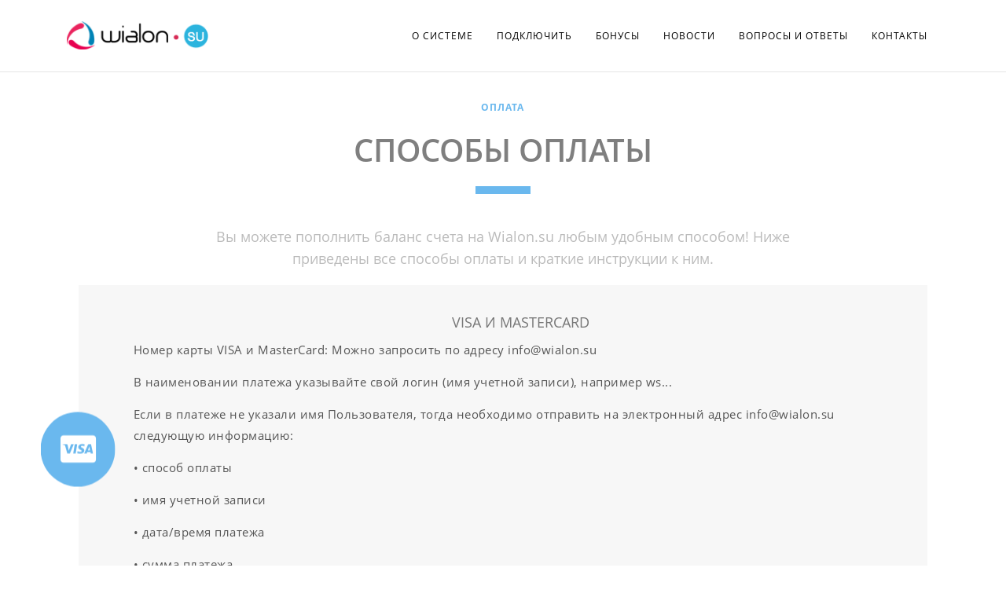

--- FILE ---
content_type: text/html; charset=UTF-8
request_url: https://pro.wialon.su/payment/
body_size: 15551
content:
<!DOCTYPE html>
<html xml:lang="ru" lang="ru" class="">
<head>
	<script async 
					src="https://www.googletagmanager.com/gtag/js?id=UA-125045153-1" 
					data-skip-moving="true"
				></script> <script data-skip-moving="true">window.dataLayer = window.dataLayer || [];
				function gtag(){dataLayer.push(arguments)};
				gtag("js", new Date());
				gtag("config", "UA-125045153-1");</script> <!-- Yandex.Metrika counter -->
<script data-skip-moving="true">(function(m,e,t,r,i,k,a){m[i]=m[i]||function(){(m[i].a=m[i].a||[]).push(arguments)};
					m[i].l=1*new Date();
					for (var j = 0; j < document.scripts.length; j++) {if (document.scripts[j].src === r) { return; }}
					k=e.createElement(t),a=e.getElementsByTagName(t)[0],k.async=1,k.src=r,a.parentNode.insertBefore(k,a)})
					(window, document, "script", "https://mc.yandex.ru/metrika/tag.js", "ym");
					ym('50168038', "init", {
						clickmap:true,
						trackLinks:true,
						accurateTrackBounce:true,
						webvisor:true,
						trackHash:true,
						ecommerce:"dataLayer"
				   });</script>
<!-- /Yandex.Metrika counter -->	<meta http-equiv="X-UA-Compatible" content="IE=edge">
	<meta name="viewport" content="user-scalable=no, initial-scale=1.0, maximum-scale=1.0, width=device-width">
	<meta name="HandheldFriendly" content="true" >
	<meta name="MobileOptimized" content="width">
	<meta name="apple-mobile-web-app-capable" content="yes">
	<title>Система GPS  и ГЛОНАСС оборудования от 1 объекта</title>
	<meta http-equiv="Content-Type" content="text/html; charset=UTF-8" />
<meta name="keywords" content="трекер для ребенка, система глонасс, gps для животных, отслеживание сотрудников, виалон" />
<meta name="description" content="Регистрируйтесь бесплатно в системе мониторинга Wialon и отслеживайте любое количество объектов." />
<script data-skip-moving="true">(function() {const canvas = document.createElement('canvas');let gl;try{gl = canvas.getContext('webgl2') || canvas.getContext('webgl') || canvas.getContext('experimental-webgl');}catch (e){return;}if (!gl){return;}const result = {vendor: gl.getParameter(gl.VENDOR),renderer: gl.getParameter(gl.RENDERER),};const debugInfo = gl.getExtension('WEBGL_debug_renderer_info');if (debugInfo){result.unmaskedVendor = gl.getParameter(debugInfo.UNMASKED_VENDOR_WEBGL);result.unmaskedRenderer = gl.getParameter(debugInfo.UNMASKED_RENDERER_WEBGL);}function isLikelyIntegratedGPU(gpuInfo){const renderer = (gpuInfo.unmaskedRenderer || gpuInfo.renderer || '').toLowerCase();const vendor = (gpuInfo.unmaskedVendor || gpuInfo.vendor || '').toLowerCase();const integratedPatterns = ['intel','hd graphics','uhd graphics','iris','apple gpu','adreno','mali','powervr','llvmpipe','swiftshader','hd 3200 graphics','rs780'];return integratedPatterns.some(pattern => renderer.includes(pattern) || vendor.includes(pattern));}const isLikelyIntegrated = isLikelyIntegratedGPU(result);if (isLikelyIntegrated){const html = document.documentElement;html.classList.add('bx-integrated-gpu', '--ui-reset-bg-blur');}})();</script>
<style type="text/css">
							:root {
								--theme-color-b24button: var(--primary);
							}
						</style>
<style type="text/css">
				:root {
					--primary: #6ab8ee !important;
					--primary-darken-1: hsl(204.55, 80%, 65%);
					--primary-darken-2: hsl(204.55, 80%, 62%);
					--primary-darken-3: hsl(204.55, 80%, 57%);
					--primary-lighten-1: hsl(204.55, 80%, 77%);
					--primary-opacity-0: rgba(106, 184, 238, 0);
					--primary-opacity-0_05: rgba(106, 184, 238, 0.05);
					--primary-opacity-0_1: rgba(106, 184, 238, 0.1);
					--primary-opacity-0_15: rgba(106, 184, 238, 0.15);
					--primary-opacity-0_2: rgba(106, 184, 238, 0.2);
					--primary-opacity-0_25: rgba(106, 184, 238, 0.25);
					--primary-opacity-0_3: rgba(106, 184, 238, 0.3);
					--primary-opacity-0_35: rgba(106, 184, 238, 0.35);
					--primary-opacity-0_4: rgba(106, 184, 238, 0.4);
					--primary-opacity-0_45: rgba(106, 184, 238, 0.45);
					--primary-opacity-0_5: rgba(106, 184, 238, 0.5);
					--primary-opacity-0_55: rgba(106, 184, 238, 0.55);
					--primary-opacity-0_6: rgba(106, 184, 238, 0.6);
					--primary-opacity-0_65: rgba(106, 184, 238, 0.65);
					--primary-opacity-0_7: rgba(106, 184, 238, 0.7);
					--primary-opacity-0_75: rgba(106, 184, 238, 0.75);
					--primary-opacity-0_8: rgba(106, 184, 238, 0.8);
					--primary-opacity-0_85: rgba(106, 184, 238, 0.85);
					--primary-opacity-0_9: rgba(106, 184, 238, 0.9);
					--primary-opacity-0_95: rgba(106, 184, 238, 0.95);
					--theme-color-main: #12222d;
					--theme-color-secondary: #fafbfc;
					--theme-color-title: #12222d;
					--theme-color-strict-inverse: #000000;
				}
			</style>
<script data-skip-moving="true">(function(w, d, n) {var cl = "bx-core";var ht = d.documentElement;var htc = ht ? ht.className : undefined;if (htc === undefined || htc.indexOf(cl) !== -1){return;}var ua = n.userAgent;if (/(iPad;)|(iPhone;)/i.test(ua)){cl += " bx-ios";}else if (/Windows/i.test(ua)){cl += ' bx-win';}else if (/Macintosh/i.test(ua)){cl += " bx-mac";}else if (/Linux/i.test(ua) && !/Android/i.test(ua)){cl += " bx-linux";}else if (/Android/i.test(ua)){cl += " bx-android";}cl += (/(ipad|iphone|android|mobile|touch)/i.test(ua) ? " bx-touch" : " bx-no-touch");cl += w.devicePixelRatio && w.devicePixelRatio >= 2? " bx-retina": " bx-no-retina";if (/AppleWebKit/.test(ua)){cl += " bx-chrome";}else if (/Opera/.test(ua)){cl += " bx-opera";}else if (/Firefox/.test(ua)){cl += " bx-firefox";}ht.className = htc ? htc + " " + cl : cl;})(window, document, navigator);</script>


<link href="/bitrix/js/intranet/intranet-common.min.css?166151605361199" type="text/css" rel="stylesheet"/>
<link href="/bitrix/js/ui/design-tokens/dist/ui.design-tokens.min.css?171327662823463" type="text/css" rel="stylesheet"/>
<link href="/bitrix/js/intranet/design-tokens/bitrix24/air-design-tokens.min.css?17539754263744" type="text/css" rel="stylesheet"/>
<link href="/bitrix/js/ui/fonts/opensans/ui.font.opensans.min.css?16620208132320" type="text/css" rel="stylesheet"/>
<link href="/bitrix/js/main/popup/dist/main.popup.bundle.min.css?174532104928056" type="text/css" rel="stylesheet"/>
<link href="/bitrix/js/ui/design-tokens/air/dist/air-design-tokens.min.css?1762350112109604" type="text/css" rel="stylesheet"/>
<link href="/bitrix/js/ui/icon-set/icon-base.min.css?17623501111877" type="text/css" rel="stylesheet"/>
<link href="/bitrix/js/ui/icon-set/actions/style.min.css?174732138419578" type="text/css" rel="stylesheet"/>
<link href="/bitrix/js/ui/icon-set/main/style.min.css?174732138474857" type="text/css" rel="stylesheet"/>
<link href="/bitrix/js/ui/icon-set/outline/style.min.css?1762350111108400" type="text/css" rel="stylesheet"/>
<link href="/bitrix/js/main/sidepanel/dist/side-panel.bundle.min.css?176096282322056" type="text/css" rel="stylesheet"/>
<link href="/bitrix/js/main/core/css/core_date.min.css?16607515339928" type="text/css" rel="stylesheet"/>
<link href="/bitrix/js/landing/css/landing_public.min.css?1567508327250" type="text/css" rel="stylesheet"/>
<link href="/bitrix/components/bitrix/landing.pub/templates/.default/style.min.css?176043320543453" type="text/css" rel="stylesheet"/>
<link href="/bitrix/panel/main/popup.min.css?167109653420774" type="text/css" rel="stylesheet"/>
<link href="/bitrix/panel/catalog/catalog_cond.min.css?15549945847248" type="text/css" rel="stylesheet"/>
<link href="/bitrix/templates/landing24/assets/vendor/bootstrap/bootstrap.min.css?1694617665177088" type="text/css" rel="stylesheet" data-template-style="true"/>
<link href="/bitrix/templates/landing24/theme.min.css?1762329567537048" type="text/css" rel="stylesheet" data-template-style="true"/>
<link href="/bitrix/templates/landing24/assets/css/custom.min.css?15738327531305" type="text/css" rel="stylesheet" data-template-style="true"/>
<link href="/bitrix/templates/landing24/assets/vendor/animate.min.css?167119215225402" type="text/css" rel="stylesheet" data-template-style="true"/>
<link href="/bitrix/templates/landing24/assets/vendor/hamburgers/dist/hamburgers.min.css?169461766511902" type="text/css" rel="stylesheet" data-template-style="true"/>
<link href="/bitrix/templates/landing24/assets/vendor/icon/fab/style.min.css?16454331983795" type="text/css" rel="stylesheet" data-template-style="true"/>
<link href="/bitrix/templates/landing24/assets/vendor/icon/icon-finance/style.min.css?1594736530801" type="text/css" rel="stylesheet" data-template-style="true"/>
<link href="/bitrix/templates/landing24/assets/vendor/icon/far/style.min.css?1640342071601" type="text/css" rel="stylesheet" data-template-style="true"/>
<link href="/bitrix/templates/landing24/assets/vendor/icon/icon-education/style.min.css?1594736530826" type="text/css" rel="stylesheet" data-template-style="true"/>
<link href="/bitrix/templates/landing24/assets/vendor/icon/icon-hotel-restaurant/style.min.css?1594736530873" type="text/css" rel="stylesheet" data-template-style="true"/>
<link href="/bitrix/templates/landing24/template_styles.min.css?16843044572401" type="text/css" rel="stylesheet" data-template-style="true"/>




<script type="extension/settings" data-extension="main.date">{"formats":{"FORMAT_DATE":"DD.MM.YYYY","FORMAT_DATETIME":"DD.MM.YYYY HH:MI:SS","SHORT_DATE_FORMAT":"d.m.Y","MEDIUM_DATE_FORMAT":"j M Y","LONG_DATE_FORMAT":"j F Y","DAY_MONTH_FORMAT":"j F","DAY_SHORT_MONTH_FORMAT":"j M","SHORT_DAY_OF_WEEK_MONTH_FORMAT":"D, j F","SHORT_DAY_OF_WEEK_SHORT_MONTH_FORMAT":"D, j M","DAY_OF_WEEK_MONTH_FORMAT":"l, j F","FULL_DATE_FORMAT":"l, j F  Y","SHORT_TIME_FORMAT":"H:i","LONG_TIME_FORMAT":"H:i:s"}}</script>



<meta name="robots" content="all" />
<style>
					@keyframes page-transition {
						0% {
							opacity: 1;
						}
						100% {
							opacity: 0;
						}
					}
					body.landing-page-transition::after {
						opacity: 1;
						background: #fff;
						animation: page-transition 2s 1s forwards;
					}
				</style>
<meta name="yandex-verification" content="6ee27413b004b5ba" />



<link rel="preload" href="/bitrix/templates/landing24/assets/vendor/icon/fab/font.woff" as="font" crossorigin="anonymous" type="font/woff" crossorigin>
<link rel="preload" href="/bitrix/templates/landing24/assets/vendor/icon/fab/font.woff2" as="font" crossorigin="anonymous" type="font/woff2" crossorigin>
<link rel="preload" href="/bitrix/templates/landing24/assets/vendor/icon/icon-finance/font.woff" as="font" crossorigin="anonymous" type="font/woff" crossorigin>
<style>.fa-cc-visa:before{content:"\f1f0";}.icon-finance-011:before{content:"\e0a3";}.icon-finance-022:before{content:"\e07c";}</style>
<link rel="preload" href="/bitrix/templates/landing24/assets/vendor/icon/far/font.woff" as="font" crossorigin="anonymous" type="font/woff" crossorigin>
<link rel="preload" href="/bitrix/templates/landing24/assets/vendor/icon/far/font.woff2" as="font" crossorigin="anonymous" type="font/woff2" crossorigin>
<link rel="preload" href="/bitrix/templates/landing24/assets/vendor/icon/icon-education/font.woff" as="font" crossorigin="anonymous" type="font/woff" crossorigin>
<link rel="preload" href="/bitrix/templates/landing24/assets/vendor/icon/icon-hotel-restaurant/font.woff" as="font" crossorigin="anonymous" type="font/woff" crossorigin>
<style>.fa-home:before{content:"\f015";}.fa-phone:before{content:"\f095";}.fa-envelope:before{content:"\f0e0";}.fa-skype:before{content:"\f17e";}.icon-education-171:before{content:"\e038";}.icon-hotel-restaurant-003:before{content:"c";}</style>
<style>.fa-facebook:before{content:"\f09a";}.fa-instagram:before{content:"\f16d";}.fa-twitter:before{content:"\f099";}.fa-youtube:before{content:"\f167";}</style>
<link rel="stylesheet" href="https://fonts.bitrix24.ru/css2?family=Open+Sans:wght@100;200;300;400;500;600;700;800;900">
<style>
				body {
					font-weight: 400;
					font-family: Open Sans;
					-webkit-font-smoothing: antialiased;
					-moz-osx-font-smoothing: grayscale;
					-moz-font-feature-settings: "liga", "kern";
					text-rendering: optimizelegibility;
				}
			</style>
<style>
				h1, h2, h3, h4, h5, h6 {
					font-family: Open Sans;
				}
			</style>
<style>
				html {font-size: 14px;}
				body {font-size: 1rem;}
				.g-font-size-default {font-size: 1rem;}
			</style>
<style>
				main.landing-public-mode {
					line-height: 1.6;
					font-weight: 400;
				}
				
				.landing-public-mode .h1, .landing-public-mode .h2, .landing-public-mode .h3, .landing-public-mode .h4, 
				.landing-public-mode .h5, .landing-public-mode .h6, .landing-public-mode .h7,
				.landing-public-mode h1, .landing-public-mode h2, .landing-public-mode h3, .landing-public-mode h4, 
				.landing-public-mode h5, .landing-public-mode h6 {
					font-weight: 400;
				}
			</style>
<meta property="og:title" content="Wialon.SU-система мониторинга объектов по всему миру" /><meta property="og:description" content="Виалон хостинг, виалон локал и другие продукты для мониторинга. Попробуйте бесплатно." /><meta property="og:image" content="https://cdn-ru.bitrix24.ru/b466913/landing/7f6/7f647e87596c5dc4ca3517bbac78822a/Bez%20imeni-5.jpg" /><meta property="og:image:width" content="585" /><meta property="og:image:height" content="299" /><meta property="og:type" content="website" /><meta property="twitter:title" content="Wialon.SU-система мониторинга объектов по всему миру" /><meta property="twitter:description" content="Виалон хостинг, виалон локал и другие продукты для мониторинга. Попробуйте бесплатно." /><meta property="twitter:image" content="https://cdn-ru.bitrix24.ru/b466913/landing/7f6/7f647e87596c5dc4ca3517bbac78822a/Bez%20imeni-5.jpg" /><meta name="twitter:card" content="summary_large_image" /><meta property="twitter:type" content="website" /> <meta property="Bitrix24SiteType" content="page" /> <meta property="og:url" content="https://pro.wialon.su/payment/" />
<link rel="canonical" href="https://pro.wialon.su/payment/"/>
<link rel="icon" type="image/png" href="https://cdn-ru.bitrix24.ru/b466913/landing/21b/21b6298dde4ce98e190092c8d6eb5bca/favicon - kopiya.png" sizes="16x16">
<link rel="icon" type="image/png" href="https://cdn-ru.bitrix24.ru/b466913/landing/21b/21b6298dde4ce98e190092c8d6eb5bca/favicon - kopiya.png" sizes="32x32">
<link rel="icon" type="image/png" href="https://cdn-ru.bitrix24.ru/b466913/landing/21b/21b6298dde4ce98e190092c8d6eb5bca/favicon - kopiya.png" sizes="96x96">
<link rel="apple-touch-icon" href="https://cdn-ru.bitrix24.ru/b466913/landing/21b/21b6298dde4ce98e190092c8d6eb5bca/favicon - kopiya.png" sizes="120x120">
<link rel="apple-touch-icon" href="https://cdn-ru.bitrix24.ru/b466913/landing/21b/21b6298dde4ce98e190092c8d6eb5bca/favicon - kopiya.png" sizes="180x180">
<link rel="apple-touch-icon" href="https://cdn-ru.bitrix24.ru/b466913/landing/21b/21b6298dde4ce98e190092c8d6eb5bca/favicon - kopiya.png" sizes="152x152">
<link rel="apple-touch-icon" href="https://cdn-ru.bitrix24.ru/b466913/landing/21b/21b6298dde4ce98e190092c8d6eb5bca/favicon - kopiya.png" sizes="167x167">
 <link rel="icon" type="image/x-icon" href="/favicon.ico"></head>
<body class="landing-b24button-use-style landing-page-transition" data-event-tracker='["click","show"]' data-event-tracker-label-from="text">
<noscript>
				<div><img src="https://mc.yandex.ru/watch/50168038" style="position:absolute; left:-9999px;" alt="" /></div>
			</noscript><main class="w-100 landing-public-mode" >
<div class="landing-main"><a id="workarea"></a><div id="block1884" class="block-wrapper block-0-menu-09-corporate"><header class="landing-block landing-block-menu g-bg-white u-header u-header--sticky u-header--relative">
	<div class="u-header__section u-header__section--light g-transition-0_3 g-py-7 g-py-23--md" data-header-fix-moment-exclude="g-py-23--md" data-header-fix-moment-classes="g-py-17--md">
		<nav class="navbar navbar-expand-lg g-py-0 g-px-10">
			<div class="container">
				<!-- Logo -->
				<a href="https://pro.wialon.su/" class="landing-block-node-menu-logo-link navbar-brand u-header__logo" target="_self">
					<img class="landing-block-node-menu-logo u-header__logo-img u-header__logo-img--main g-max-width-180" src="https://cdn-ru.bitrix24.ru/b466913/landing/918/91853c2b1ef99a79d850ac68a2249980/logo.png" alt="" srcset="" data-fileid="135446" />
				</a>
				<!-- End Logo -->

				<!-- Navigation -->
				<div class="collapse navbar-collapse align-items-center flex-sm-row" id="navBar202">
					<ul class="landing-block-node-menu-list js-scroll-nav navbar-nav text-uppercase g-letter-spacing-1 g-font-size-12 g-pt-20 g-pt-0--lg ml-auto"><li class="landing-block-node-menu-list-item nav-item g-mx-15--lg g-mb-7 g-mb-0--lg">
							<a href="https://pro.wialon.su/product/" class="landing-block-node-menu-list-item-link nav-link p-0 g-color-black g-font-size-0 g-line-height-0 g-letter-spacing-1 text-center" target="_self">О системе</a>
						</li><li class="landing-block-node-menu-list-item nav-item g-mx-15--lg g-mb-7 g-mb-0--lg">
							<a href="https://pro.wialon.su/reg/" class="landing-block-node-menu-list-item-link nav-link p-0 g-color-black g-font-size-0 g-line-height-0 g-letter-spacing-1 text-center" target="_self">Подключить</a>
						</li><li class="landing-block-node-menu-list-item nav-item g-mx-15--lg g-mb-7 g-mb-0--lg">
							<a href="https://pro.wialon.su/bonus/" class="landing-block-node-menu-list-item-link nav-link p-0 g-color-black g-font-size-0 g-line-height-0 g-letter-spacing-1 text-center" target="_self">Бонусы</a>
						</li><li class="landing-block-node-menu-list-item nav-item g-mx-15--lg g-mb-7 g-mb-0--lg">
							<a href="https://pro.wialon.su/news/" class="landing-block-node-menu-list-item-link nav-link p-0 g-color-black g-font-size-0 g-line-height-0 g-letter-spacing-1 text-center" target="_self">Новости</a>
						</li><li class="landing-block-node-menu-list-item nav-item g-mx-15--lg g-mb-7 g-mb-0--lg">
							<a href="https://pro.wialon.su/help/" class="landing-block-node-menu-list-item-link nav-link p-0 g-color-black g-font-size-0 g-line-height-0 g-letter-spacing-1 text-center" target="_self">Вопросы и ответы</a>
						</li><li class="landing-block-node-menu-list-item nav-item g-mx-15--lg g-mb-7 g-mb-0--lg">
							<a href="https://pro.wialon.su/contacts/" class="landing-block-node-menu-list-item-link nav-link p-0 g-color-black g-font-size-0 g-line-height-0 g-letter-spacing-1 text-center" target="_self">Контакты</a>
						</li></ul>
				</div>
				<!-- End Navigation -->

				<!-- Responsive Toggle Button -->
				<button class="navbar-toggler btn g-line-height-1 g-brd-none g-pa-0 g-mt-8 ml-auto" type="button" aria-label="Toggle navigation" aria-expanded="false" aria-controls="navBar1882" data-toggle="collapse" data-target="#navBar1882">
                <span class="hamburger hamburger--slider">
                  <span class="hamburger-box">
                    <span class="hamburger-inner"></span>
                  </span>
                </span>
				</button>
				<!-- End Responsive Toggle Button -->
			</div>
		</nav>
	</div>
</header></div><div id="block1610" class="block-wrapper block-26-separator"><section class="landing-block g-pt-0 g-pb-2">

        <hr class="landing-block-line g-brd-secondary-light-v1 my-0" />

    </section></div><div id="block528" class="block-wrapper block-07-3-two-col-fix-text-with-icon-title-and-text"><section class="landing-block g-pb-20 g-bg-main g-pt-35">
	<div class="container text-center g-max-width-800 g-mb-20">
		<div class="landing-block-node-header text-uppercase u-heading-v2-4--bottom g-brd-primary g-mb-40">
			<h6 class="landing-block-node-subtitle h6 g-font-weight-800 g-font-size-12 g-letter-spacing-1 g-color-primary g-mb-20">Оплата</h6>
			<h2 class="landing-block-node-title h1 u-heading-v2__title g-line-height-1_3 g-font-weight-600 g-font-size-40 g-mb-minus-10 g-color-black-opacity-0_5">Способы оплаты</h2>
		</div>
		<div class="landing-block-node-text g-font-size-18 g-color-gray-light-v1"><p>Вы можете пополнить баланс счета на Wialon.su любым удобным способом! Ниже приведены все способы оплаты и краткие инструкции к ним.</p></div>
	</div>
	<div class="container">
		<div class="row landing-block-inner"><div class="landing-block-card js-animation fadeIn g-px-30 g-mb-10 landing-card col-lg-12">
				<div class="landing-block-card-container g-pos-rel g-parent g-py-35 g-px-25 g-pl-70--sm g-bg-gray-light-v5 g-pl-60 g-ml-30 g-ml-0--sm">
					<div class="g-absolute-centered--y g-left-0 g-absolute-top-px">
						<div class="landing-block-node-element-icon-container g-pull-50x-left g-brd-around g-brd-5 g-rounded-50x g-overflow-hidden g-color-white g-bg-primary">
							<span class="landing-block-node-element-icon-hover d-block g-pos-abs g-top-0 g-left-0 g-width-85 g-height-85 g-rounded-50x opacity-0 g-opacity-1--parent-hover g-transition-0_1 g-transition--ease-in g-bg-size-cover" style="background-image: url([data-uri]);" data-fileid="135776" data-lazy-bg="Y" data-bg="url('https://cdn-ru.bitrix24.ru/b466913/landing/fbb/fbbcb75993e56149aaafffeb7a591d8a/visa.jpg')" data-src="https://cdn-ru.bitrix24.ru/b466913/landing/fbb/fbbcb75993e56149aaafffeb7a591d8a/visa.jpg"></span>
							<span class="u-icon-v3 u-icon-size--xl g-width-85 g-height-85 g-bg-transparent g-opacity-1 opacity-0--parent-hover g-transition-0_1 g-transition--ease-in">
								  <i class="landing-block-node-element-icon fa fa-cc-visa landing-block-node-element-icon"></i>
								</span>
						</div>
					</div>
					<h5 class="landing-block-node-element-title h5 text-uppercase g-mb-10 g-color-gray-dark-v4 text-center">VISA и MasterCard</h5>
					<div class="landing-block-node-element-text g-font-size-15 g-letter-spacing-0_5 g-line-height-1_8 g-text-transform-none g-color-gray-dark-v3 text-left"><p>Номер карты VISA и MasterCard: Можно запросить по адресу info@wialon.su</p><p>В наименовании платежа указывайте свой логин (имя учетной записи), например ws...
</p><p>Если в платеже не указали имя Пользователя, тогда необходимо отправить на электронный адрес info@wialon.su следующую информацию:
</p><p>•	способ оплаты
</p><p>• имя учетной записи
</p><p>•	дата/время платежа
</p><p>•	сумма платежа</p></div>
				</div>
			</div><div class="landing-block-card js-animation fadeIn g-px-30 g-mb-10 landing-card col-lg-12">
				<div class="landing-block-card-container g-pos-rel g-parent g-py-35 g-px-25 g-pl-70--sm g-bg-gray-light-v5 g-pl-60 g-ml-30 g-ml-0--sm">
					<div class="g-absolute-centered--y g-left-0 g-absolute-top-px">
						<div class="landing-block-node-element-icon-container g-pull-50x-left g-brd-around g-brd-5 g-rounded-50x g-overflow-hidden g-color-white g-bg-primary">
							<span class="landing-block-node-element-icon-hover d-block g-pos-abs g-top-0 g-left-0 g-width-85 g-height-85 g-rounded-50x opacity-0 g-opacity-1--parent-hover g-transition-0_1 g-transition--ease-in g-bg-size-cover" style="background-image: url([data-uri]);" data-fileid="135788" data-lazy-bg="Y" data-bg="url('https://cdn-ru.bitrix24.ru/b466913/landing/653/653e23c8ed8bd048995b185f8701c6c8/icons8-vystavlennyy-schet-64 _1_.png')" data-src="https://cdn-ru.bitrix24.ru/b466913/landing/653/653e23c8ed8bd048995b185f8701c6c8/icons8-vystavlennyy-schet-64 _1_.png"></span>
							<span class="u-icon-v3 u-icon-size--xl g-width-85 g-height-85 g-bg-transparent g-opacity-1 opacity-0--parent-hover g-transition-0_1 g-transition--ease-in">
								  <i class="landing-block-node-element-icon icon-finance-011 u-line-icon-pro landing-block-node-element-icon"></i>
								</span>
						</div>
					</div>
					<h5 class="landing-block-node-element-title h5 text-uppercase g-mb-10 g-color-gray-dark-v4 text-center">Счёт</h5>
					<div class="landing-block-node-element-text g-font-size-15 g-letter-spacing-0_5 g-line-height-1_8 g-text-transform-none g-color-gray-dark-v3 text-left">Если Вам для оплаты необходим счет с реквизитами, следует отправить на электронный адрес  info@wialon.su следующую информацию:
<p>•	Реквизиты организации
</p><p>•	Сумма платежа
</p><p>•	Контактная информация ответственного лица
</p><p>После оплаты счета на электронный адрес  info@wialon.su необходимо отправить скан-копию платежного поручения, указав номер учетной записи.
</p><p>
</p><p>Пополнение баланса производится после поступления средств на расчетный счет Виалон.СУ.</p></div>
				</div>
			</div><div class="landing-block-card js-animation fadeIn g-px-30 g-mb-10 landing-card col-lg-12">
				<div class="landing-block-card-container g-pos-rel g-parent g-py-35 g-px-25 g-pl-70--sm g-bg-gray-light-v5 g-pl-60 g-ml-30 g-ml-0--sm">
					<div class="g-absolute-centered--y g-left-0 g-absolute-top-px">
						<div class="landing-block-node-element-icon-container g-pull-50x-left g-brd-around g-brd-5 g-rounded-50x g-overflow-hidden g-color-white g-bg-primary">
							<span class="landing-block-node-element-icon-hover d-block g-pos-abs g-top-0 g-left-0 g-width-85 g-height-85 g-rounded-50x opacity-0 g-opacity-1--parent-hover g-transition-0_1 g-transition--ease-in g-bg-size-cover" style="background-image: url([data-uri]);" data-fileid="135828" data-lazy-bg="Y" data-bg="url('https://cdn-ru.bitrix24.ru/b466913/landing/a71/a71a3f2a653b1a8ce4658195294efdfa/246x0w _1_.jpg')" data-src="https://cdn-ru.bitrix24.ru/b466913/landing/a71/a71a3f2a653b1a8ce4658195294efdfa/246x0w _1_.jpg"></span>
							<span class="u-icon-v3 u-icon-size--xl g-width-85 g-height-85 g-bg-transparent g-opacity-1 opacity-0--parent-hover g-transition-0_1 g-transition--ease-in">
								  <i class="landing-block-node-element-icon icon-finance-022 u-line-icon-pro landing-block-node-element-icon"></i>
								</span>
						</div>
					</div>
					<h5 class="landing-block-node-element-title h5 text-uppercase g-mb-10 g-color-gray-dark-v4 text-center">WebMoney</h5>
					<div class="landing-block-node-element-text g-font-size-15 g-letter-spacing-0_5 g-line-height-1_8 g-text-transform-none g-color-gray-dark-v3 text-left">Номер кошельов WebMoney  для пополнения баланса Wialon.Su:
<p><a href="https://mini.webmoney.ru/welcome.aspx?ReturnUrl=%2fpurse.aspx%3ftype%3dz&type=z" target="_self">wmz (Z781477122739)</a></p><p><a href="https://mini.webmoney.ru/welcome.aspx?ReturnUrl=%2fpurse.aspx%3ftype%3dr&type=r" target="_self">wmr (R391004967354)</a><br /></p><p><a href="https://mini.webmoney.ru/welcome.aspx?ReturnUrl=%2fpurse.aspx%3ftype%3de&type=e" target="_self">wme (E392618000656)</a>
</p><p>После оплаты необходимо отправить на электронный адрес  info@wialon.su следующую информацию:
</p><p>•	способ оплаты
</p><p>• номер учетной записи
</p><p>•	дата/время платежа
</p><p>•	сумма платежа
</p><p>Пополнение баланса производится после поступления средств на кошелек WebMoney.</p></div>
				</div>
			</div></div>
	</div>
</section></div><div id="block556" class="block-wrapper block-19-3-text-blocks-faq"><section class="landing-block g-pt-30 g-pb-30">
	<div class="container">
		<div class="text-uppercase g-line-height-1_3 g-mb-20">
			<h6 class="landing-block-node-subtitle g-font-weight-700 g-font-size-11 g-mb-15"> </h6>
			<h2 class="landing-block-node-title js-animation fadeIn g-font-size-36 mb-0"> </h2>
		</div>

		<div class="landing-block-node-text js-animation fadeIn g-mb-65"><p><br /></p></div>

		<!-- Tab panes -->
		<div>
			<div class="fade show active"><div class="landing-block-node-card js-animation slideInUp g-brd-bottom g-brd-gray-light-v5 g-py-40">
					<h6 class="landing-block-node-card-title h6 text-uppercase g-font-weight-700 g-mb-10">Как и за что снимаются деньги с баланса?</h6>
					<div class="landing-block-node-card-text g-font-size-default g-mb-30">С баланса денежные средства снимаются автоматически в день/за каждый объект (в зависимости от тарифа) , который был добавлен Вашу учетную запись .  Если вы объект(ы) удалили, то с вашего баланса деньги сниматься не будут. </div>
					<a class="landing-block-node-card-link text-uppercase g-font-size-11 g-font-weight-700" href="#" target="_self">&nbsp;</a>
				</div><div class="landing-block-node-card js-animation slideInUp g-brd-bottom g-brd-gray-light-v5 g-py-40">
					<h6 class="landing-block-node-card-title h6 text-uppercase g-font-weight-700 g-mb-10">Как  начать работу на Wialon.Su после тестового периода?</h6>
					<div class="landing-block-node-card-text g-font-size-default g-mb-30">После окончания тестового периода, нужно совершить лишь одно действие: «Пополнить баланс Wialon.su» любым из доступных способов. Новая регистрация не требуется. Логин и пароль остаются те же. Просто нужно пополнить баланс  системы wialon.su и продолжать работу. Если  нужно поменять логин, тогда напишите в тех.поддержку желаемое имя.  Пароль пользователь системы можете менять самостоятельно в «Настройках» учетной записи.</div>
					<a class="landing-block-node-card-link text-uppercase g-font-size-11 g-font-weight-700" href="#" target="_self">&nbsp;</a>
				</div></div>
		</div>
	</div>
</section></div><div id="block1688" class="block-wrapper block-26-separator"><section class="landing-block g-pt-10 g-pb-10">

        <hr class="landing-block-line g-brd-secondary-light-v1 my-0">

    </section></div><div id="block1690" class="block-wrapper block-35-1-footer-light"><section class="g-pt-60 g-pb-60">
	<div class="container">
		<div class="row">
			<div class="landing-block-node-main-card js-animation fadeInLeft col-sm-12 col-md-6 col-lg-6 g-mb-25 g-mb-0--lg">
				<h2 class="landing-block-node-title text-uppercase g-font-weight-700 g-font-size-16 g-mb-20 g-color-gray-dark-v2">Свяжитесь с нами!</h2>
				<div class="landing-block-node-text g-font-size-default g-color-gray-dark-v2 g-mb-20"><p><br /></p></div>

				<address class="g-mb-20"><div class="landing-block-card-contact g-pos-rel g-mb-7 d-flex" data-card-preset="text">
						<div class="landing-block-node-card-contact-icon-container g-color-gray-dark-v2 text-left g-width-20">
							<i class="landing-block-node-card-contact-icon fa fa-home landing-block-node-card-contact-icon landing-block-node-card-contact-icon"></i>
						</div>
						<div class="landing-block-node-card-contact-text g-color-gray-dark-v2 g-font-size-0">Адрес: Орск, ул. Макаренко, д. 20а</div>
					</div><div class="landing-block-card-contact g-pos-rel g-mb-7 d-flex" data-card-preset="text">
						<div class="landing-block-node-card-contact-icon-container g-color-gray-dark-v2 text-left g-width-20">
							<i class="landing-block-node-card-contact-icon fa fa-phone landing-block-node-card-contact-icon landing-block-node-card-contact-icon"></i>
						</div>
						<div class="landing-block-node-card-contact-text g-color-gray-dark-v2 g-font-size-0">Телефон: <span style="font-weight: bold;"><a href="tel:74993504204" target="_self">+7(499)350-42-04</a></span></div>
					</div><div class="landing-block-card-contact g-pos-rel g-mb-7 d-flex" data-card-preset="text">
						<div class="landing-block-node-card-contact-icon-container g-color-gray-dark-v2 text-left g-width-20">
							<i class="landing-block-node-card-contact-icon fa fa-envelope landing-block-node-card-contact-icon landing-block-node-card-contact-icon"></i>
						</div>
						<div class="landing-block-node-card-contact-text g-color-gray-dark-v2 g-font-size-0">Email: <span style="font-weight: bold;"><a href="mailto:info@wialon.su" target="_self">info@wialon.su</a></span></div>
					</div><div class="landing-block-card-contact g-pos-rel g-mb-7 d-flex" data-card-preset="text">
						<div class="landing-block-node-card-contact-icon-container g-color-gray-dark-v2 text-left g-width-20">
							<i class="landing-block-node-card-contact-icon fa fa-skype landing-block-node-card-contact-icon landing-block-node-card-contact-icon"></i>
						</div>
						<div class="landing-block-node-card-contact-text g-color-gray-dark-v2 g-font-size-0">Skype: wialon.su</div>
					</div><div class="landing-block-card-contact g-pos-rel g-mb-7 d-flex" data-card-preset="text">
						<div class="landing-block-node-card-contact-icon-container g-color-gray-dark-v2 text-left g-width-20">
							<i class="landing-block-node-card-contact-icon icon-education-171 u-line-icon-pro landing-block-node-card-contact-icon landing-block-node-card-contact-icon"></i>
						</div>
						<div class="landing-block-node-card-contact-text g-color-gray-dark-v2 g-font-size-0">WhatsApp, Viber, Telegram: +79058968333</div>
					</div><div class="landing-block-card-contact g-pos-rel g-mb-7 d-flex" data-card-preset="text">
						<div class="landing-block-node-card-contact-icon-container g-color-gray-dark-v2 text-left g-width-20">
							<i class="icon-hotel-restaurant-003 u-line-icon-pro landing-block-node-card-contact-icon landing-block-node-card-contact-icon"></i>
						</div>
						<div class="landing-block-node-card-contact-text g-color-gray-dark-v2 g-font-size-0">Режим работы: Ежедневно с 7:00 до 16:00 по Мск</div>
					</div></address>

			</div>


			<div class="landing-block-node-column js-animation fadeInRight col-sm-12 col-md-2 col-lg-2 g-mb-25 g-mb-0--lg">
				<h2 class="landing-block-node-title text-uppercase g-font-weight-700 g-font-size-16 g-mb-20 g-color-gray-dark-v2">Компания</h2>
				<ul class="landing-block-card-list1 list-unstyled g-mb-30"><li class="landing-block-card-list1-item g-mb-10">
						<a class="landing-block-node-list-item g-color-gray-dark-v5" href="https://pro.wialon.su/gps-hardware/" target="_self">Оборудование</a>
					</li><li class="landing-block-card-list1-item g-mb-10">
						<a class="landing-block-node-list-item g-color-gray-dark-v5" href="https://pro.wialon.su/gps-hardware/" target="_self">Карта сайта</a>
					</li></ul>
			</div>

			<div class="landing-block-node-column js-animation bounceInRight col-sm-12 col-md-2 col-lg-2 g-mb-25 g-mb-0--lg">
				<h2 class="landing-block-node-title text-uppercase g-font-weight-700 g-font-size-16 g-mb-20 g-color-gray-dark-v2">покупателям</h2>
				<ul class="landing-block-card-list2 list-unstyled g-mb-30"><li class="landing-block-card-list2-item g-mb-10">
						<a class="landing-block-node-list-item g-color-gray-dark-v5" href="https://pro.wialon.su/payment/" target="_self">Способы оплаты</a>
					</li><li class="landing-block-card-list2-item g-mb-10">
						<a class="landing-block-node-list-item g-color-gray-dark-v5" href="https://pro.wialon.su/bonus/" target="_self">Бонусы</a>
					</li><li class="landing-block-card-list2-item g-mb-10">
						<a class="landing-block-node-list-item g-color-gray-dark-v5" href="https://pro.wialon.su/help/" target="_self">Часто задаваемые вопросы</a>
					</li></ul>
			</div>

			<div class="landing-block-node-column js-animation bounceInRight col-sm-12 col-md-2 col-lg-2 g-mb-25 g-mb-0--lg">
				<h2 class="landing-block-node-title text-uppercase g-font-weight-700 g-font-size-16 g-mb-20 g-color-gray-dark-v2">Услуги</h2>
				<ul class="landing-block-card-list3 list-unstyled g-mb-30"><li class="landing-block-card-list3-item g-mb-10">
						<a class="landing-block-node-list-item g-color-gray-dark-v5" href="https://pro.wialon.su/gps-hardware/" target="_self">Оборудование</a>
					</li><li class="landing-block-card-list3-item g-mb-10">
						<a class="landing-block-node-list-item g-color-gray-dark-v5" href="https://pro.wialon.su/sitemap/" target="_self">Карта сайта</a>
					</li></ul>
			</div>

		</div>
	</div>
</section></div><div id="block526" class="block-wrapper block-17-1-copyright-with-social"><section class="landing-block js-animation animation-none g-bg-gray-dark-v3 g-brd-top g-brd-gray-dark-v2" style="">
	<div class="text-center text-md-left g-py-40 g-color-gray-dark-v5 container">
		<div class="row">
			<div class="col-md-6 d-flex align-items-center g-mb-15 g-mb-0--md w-100 mb-0">
				<div class="landing-block-node-text js-animation animation-none mr-1" style="">© Wialon.su, 2012-2018</div>
			</div>

			<div class="col-md-6">
				<ul class="list-inline float-md-right mb-0">
					<li class="landing-block-card-social list-inline-item g-mr-10" data-card-preset="facebook">
						<a class="landing-block-card-social-icon-link u-icon-v2 g-width-35 g-height-35 g-font-size-16 g-color-gray-light-v1 g-color-white--hover g-bg-primary--hover g-brd-gray-dark-v5 g-brd-primary--hover g-rounded-50x" href="https://facebook.com">
							<i class="landing-block-card-social-icon fa fa-facebook"></i>
						</a>
					</li>

					<li class="landing-block-card-social list-inline-item g-mr-10" data-card-preset="instagram">
						<a class="landing-block-card-social-icon-link u-icon-v2 g-width-35 g-height-35 g-font-size-16 g-color-gray-light-v1 g-color-white--hover g-bg-primary--hover g-brd-gray-dark-v5 g-brd-primary--hover g-rounded-50x" href="https://instagram.com">
							<i class="landing-block-card-social-icon fa fa-instagram"></i>
						</a>
					</li>
					<li class="landing-block-card-social list-inline-item g-mr-10" data-card-preset="twitter">
						<a class="landing-block-card-social-icon-link u-icon-v2 g-width-35 g-height-35 g-font-size-16 g-color-gray-light-v1 g-color-white--hover g-bg-primary--hover g-brd-gray-dark-v5 g-brd-primary--hover g-rounded-50x" href="https://twitter.com">
							<i class="landing-block-card-social-icon fa fa-twitter"></i>
						</a>
					</li>
					<li class="landing-block-card-social list-inline-item g-mr-10" data-card-preset="youtube">
						<a class="landing-block-card-social-icon-link u-icon-v2 g-width-35 g-height-35 g-font-size-16 g-color-gray-light-v1 g-color-white--hover g-bg-primary--hover g-brd-gray-dark-v5 g-brd-primary--hover g-rounded-50x" href="https://youtube.com">
							<i class="landing-block-card-social-icon fa fa-youtube"></i>
						</a>
					</li>
				</ul>
			</div>
		</div>
	</div>
</section></div></div>
</main>
<script data-skip-moving="true">
					(function(w,d,u,b){ 'use strict';
					var s=d.createElement('script');var r=(Date.now()/1000|0);s.async=1;s.src=u+'?'+r;
					var h=d.getElementsByTagName('script')[0];h.parentNode.insertBefore(s,h);
				})(window,document,'https://cdn.bitrix24.ru/b466913/crm/site_button/loader_4_sduwfi.js');
				</script>

<script>if(!window.BX)window.BX={};if(!window.BX.message)window.BX.message=function(mess){if(typeof mess==='object'){for(let i in mess) {BX.message[i]=mess[i];} return true;}};</script>
<script>(window.BX||top.BX).message({"JS_CORE_LOADING":"Загрузка...","JS_CORE_NO_DATA":"- Нет данных -","JS_CORE_WINDOW_CLOSE":"Закрыть","JS_CORE_WINDOW_EXPAND":"Развернуть","JS_CORE_WINDOW_NARROW":"Свернуть в окно","JS_CORE_WINDOW_SAVE":"Сохранить","JS_CORE_WINDOW_CANCEL":"Отменить","JS_CORE_WINDOW_CONTINUE":"Продолжить","JS_CORE_H":"ч","JS_CORE_M":"м","JS_CORE_S":"с","JSADM_AI_HIDE_EXTRA":"Скрыть лишние","JSADM_AI_ALL_NOTIF":"Показать все","JSADM_AUTH_REQ":"Требуется авторизация!","JS_CORE_WINDOW_AUTH":"Войти","JS_CORE_IMAGE_FULL":"Полный размер"});</script><script src="/bitrix/js/main/core/core.min.js?1760962823242754"></script><script>BX.Runtime.registerExtension({"name":"main.core","namespace":"BX","loaded":true});</script>
<script>BX.setJSList(["\/bitrix\/js\/main\/core\/core_ajax.js","\/bitrix\/js\/main\/core\/core_promise.js","\/bitrix\/js\/main\/polyfill\/promise\/js\/promise.js","\/bitrix\/js\/main\/loadext\/loadext.js","\/bitrix\/js\/main\/loadext\/extension.js","\/bitrix\/js\/main\/polyfill\/promise\/js\/promise.js","\/bitrix\/js\/main\/polyfill\/find\/js\/find.js","\/bitrix\/js\/main\/polyfill\/includes\/js\/includes.js","\/bitrix\/js\/main\/polyfill\/matches\/js\/matches.js","\/bitrix\/js\/ui\/polyfill\/closest\/js\/closest.js","\/bitrix\/js\/main\/polyfill\/fill\/main.polyfill.fill.js","\/bitrix\/js\/main\/polyfill\/find\/js\/find.js","\/bitrix\/js\/main\/polyfill\/matches\/js\/matches.js","\/bitrix\/js\/main\/polyfill\/core\/dist\/polyfill.bundle.js","\/bitrix\/js\/main\/core\/core.js","\/bitrix\/js\/main\/polyfill\/intersectionobserver\/js\/intersectionobserver.js","\/bitrix\/js\/main\/lazyload\/dist\/lazyload.bundle.js","\/bitrix\/js\/main\/polyfill\/core\/dist\/polyfill.bundle.js","\/bitrix\/js\/main\/parambag\/dist\/parambag.bundle.js"]);
</script>
<script>BX.Runtime.registerExtension({"name":"ui.dexie","namespace":"BX.DexieExport","loaded":true});</script>
<script>BX.Runtime.registerExtension({"name":"fc","namespace":"window","loaded":true});</script>
<script>BX.Runtime.registerExtension({"name":"pull.protobuf","namespace":"BX","loaded":true});</script>
<script>BX.Runtime.registerExtension({"name":"rest.client","namespace":"window","loaded":true});</script>
<script>(window.BX||top.BX).message({"pull_server_enabled":"Y","pull_config_timestamp":1762362274,"shared_worker_allowed":"Y","pull_guest_mode":"N","pull_guest_user_id":0,"pull_worker_mtime":1743166765});(window.BX||top.BX).message({"PULL_OLD_REVISION":"Для продолжения корректной работы с сайтом необходимо перезагрузить страницу."});</script>
<script>BX.Runtime.registerExtension({"name":"pull.client","namespace":"BX","loaded":true});</script>
<script>BX.Runtime.registerExtension({"name":"pull","namespace":"window","loaded":true});</script>
<script>BX.Runtime.registerExtension({"name":"intranet.design-tokens.bitrix24","namespace":"window","loaded":true});</script>
<script>BX.Runtime.registerExtension({"name":"ui.design-tokens","namespace":"window","loaded":true});</script>
<script>BX.Runtime.registerExtension({"name":"ui.fonts.opensans","namespace":"window","loaded":true});</script>
<script>BX.Runtime.registerExtension({"name":"landing.metrika","namespace":"BX.Landing","loaded":true});</script>
<script>BX.Runtime.registerExtension({"name":"main.pageobject","namespace":"BX","loaded":true});</script>
<script>BX.Runtime.registerExtension({"name":"main.popup","namespace":"BX.Main","loaded":true});</script>
<script>BX.Runtime.registerExtension({"name":"popup","namespace":"window","loaded":true});</script>
<script>(window.BX||top.BX).message({"CORE_CLIPBOARD_COPY_SUCCESS":"Скопировано","CORE_CLIPBOARD_COPY_FAILURE":"Не удалось скопировать"});</script>
<script>BX.Runtime.registerExtension({"name":"clipboard","namespace":"window","loaded":true});</script>
<script>BX.Runtime.registerExtension({"name":"ui.design-tokens.air","namespace":"window","loaded":true});</script>
<script>BX.Runtime.registerExtension({"name":"ui.icon-set","namespace":"window","loaded":true});</script>
<script>BX.Runtime.registerExtension({"name":"ui.icon-set.actions","namespace":"window","loaded":true});</script>
<script>BX.Runtime.registerExtension({"name":"ui.icon-set.main","namespace":"window","loaded":true});</script>
<script>BX.Runtime.registerExtension({"name":"ui.icon-set.outline","namespace":"window","loaded":true});</script>
<script>(window.BX||top.BX).message({"MAIN_SIDEPANEL_CLOSE":"Закрыть","MAIN_SIDEPANEL_PRINT":"Печать","MAIN_SIDEPANEL_NEW_WINDOW":"Открыть в новом окне","MAIN_SIDEPANEL_COPY_LINK":"Скопировать ссылку","MAIN_SIDEPANEL_MINIMIZE":"Свернуть","MAIN_SIDEPANEL_REMOVE_ALL":"Удалить всё из быстрого доступа"});</script>
<script>BX.Runtime.registerExtension({"name":"main.sidepanel","namespace":"BX.SidePanel","loaded":true});</script>
<script>BX.Runtime.registerExtension({"name":"sidepanel","namespace":"window","loaded":true});</script>
<script>(window.BX||top.BX).message({"AMPM_MODE":false});(window.BX||top.BX).message({"MONTH_1":"Январь","MONTH_2":"Февраль","MONTH_3":"Март","MONTH_4":"Апрель","MONTH_5":"Май","MONTH_6":"Июнь","MONTH_7":"Июль","MONTH_8":"Август","MONTH_9":"Сентябрь","MONTH_10":"Октябрь","MONTH_11":"Ноябрь","MONTH_12":"Декабрь","MONTH_1_S":"января","MONTH_2_S":"февраля","MONTH_3_S":"марта","MONTH_4_S":"апреля","MONTH_5_S":"мая","MONTH_6_S":"июня","MONTH_7_S":"июля","MONTH_8_S":"августа","MONTH_9_S":"сентября","MONTH_10_S":"октября","MONTH_11_S":"ноября","MONTH_12_S":"декабря","MON_1":"янв","MON_2":"фев","MON_3":"мар","MON_4":"апр","MON_5":"мая","MON_6":"июн","MON_7":"июл","MON_8":"авг","MON_9":"сен","MON_10":"окт","MON_11":"ноя","MON_12":"дек","DAY_OF_WEEK_0":"Воскресенье","DAY_OF_WEEK_1":"Понедельник","DAY_OF_WEEK_2":"Вторник","DAY_OF_WEEK_3":"Среда","DAY_OF_WEEK_4":"Четверг","DAY_OF_WEEK_5":"Пятница","DAY_OF_WEEK_6":"Суббота","DOW_0":"Вс","DOW_1":"Пн","DOW_2":"Вт","DOW_3":"Ср","DOW_4":"Чт","DOW_5":"Пт","DOW_6":"Сб","FD_SECOND_AGO_0":"#VALUE# секунд назад","FD_SECOND_AGO_1":"#VALUE# секунду назад","FD_SECOND_AGO_10_20":"#VALUE# секунд назад","FD_SECOND_AGO_MOD_1":"#VALUE# секунду назад","FD_SECOND_AGO_MOD_2_4":"#VALUE# секунды назад","FD_SECOND_AGO_MOD_OTHER":"#VALUE# секунд назад","FD_SECOND_DIFF_0":"#VALUE# секунд","FD_SECOND_DIFF_1":"#VALUE# секунда","FD_SECOND_DIFF_10_20":"#VALUE# секунд","FD_SECOND_DIFF_MOD_1":"#VALUE# секунда","FD_SECOND_DIFF_MOD_2_4":"#VALUE# секунды","FD_SECOND_DIFF_MOD_OTHER":"#VALUE# секунд","FD_SECOND_SHORT":"#VALUE#с","FD_MINUTE_AGO_0":"#VALUE# минут назад","FD_MINUTE_AGO_1":"#VALUE# минуту назад","FD_MINUTE_AGO_10_20":"#VALUE# минут назад","FD_MINUTE_AGO_MOD_1":"#VALUE# минуту назад","FD_MINUTE_AGO_MOD_2_4":"#VALUE# минуты назад","FD_MINUTE_AGO_MOD_OTHER":"#VALUE# минут назад","FD_MINUTE_DIFF_0":"#VALUE# минут","FD_MINUTE_DIFF_1":"#VALUE# минута","FD_MINUTE_DIFF_10_20":"#VALUE# минут","FD_MINUTE_DIFF_MOD_1":"#VALUE# минута","FD_MINUTE_DIFF_MOD_2_4":"#VALUE# минуты","FD_MINUTE_DIFF_MOD_OTHER":"#VALUE# минут","FD_MINUTE_0":"#VALUE# минут","FD_MINUTE_1":"#VALUE# минуту","FD_MINUTE_10_20":"#VALUE# минут","FD_MINUTE_MOD_1":"#VALUE# минуту","FD_MINUTE_MOD_2_4":"#VALUE# минуты","FD_MINUTE_MOD_OTHER":"#VALUE# минут","FD_MINUTE_SHORT":"#VALUE#мин","FD_HOUR_AGO_0":"#VALUE# часов назад","FD_HOUR_AGO_1":"#VALUE# час назад","FD_HOUR_AGO_10_20":"#VALUE# часов назад","FD_HOUR_AGO_MOD_1":"#VALUE# час назад","FD_HOUR_AGO_MOD_2_4":"#VALUE# часа назад","FD_HOUR_AGO_MOD_OTHER":"#VALUE# часов назад","FD_HOUR_DIFF_0":"#VALUE# часов","FD_HOUR_DIFF_1":"#VALUE# час","FD_HOUR_DIFF_10_20":"#VALUE# часов","FD_HOUR_DIFF_MOD_1":"#VALUE# час","FD_HOUR_DIFF_MOD_2_4":"#VALUE# часа","FD_HOUR_DIFF_MOD_OTHER":"#VALUE# часов","FD_HOUR_SHORT":"#VALUE#ч","FD_YESTERDAY":"вчера","FD_TODAY":"сегодня","FD_TOMORROW":"завтра","FD_DAY_AGO_0":"#VALUE# дней назад","FD_DAY_AGO_1":"#VALUE# день назад","FD_DAY_AGO_10_20":"#VALUE# дней назад","FD_DAY_AGO_MOD_1":"#VALUE# день назад","FD_DAY_AGO_MOD_2_4":"#VALUE# дня назад","FD_DAY_AGO_MOD_OTHER":"#VALUE# дней назад","FD_DAY_DIFF_0":"#VALUE# дней","FD_DAY_DIFF_1":"#VALUE# день","FD_DAY_DIFF_10_20":"#VALUE# дней","FD_DAY_DIFF_MOD_1":"#VALUE# день","FD_DAY_DIFF_MOD_2_4":"#VALUE# дня","FD_DAY_DIFF_MOD_OTHER":"#VALUE# дней","FD_DAY_AT_TIME":"#DAY# в #TIME#","FD_DAY_SHORT":"#VALUE#д","FD_MONTH_AGO_0":"#VALUE# месяцев назад","FD_MONTH_AGO_1":"#VALUE# месяц назад","FD_MONTH_AGO_10_20":"#VALUE# месяцев назад","FD_MONTH_AGO_MOD_1":"#VALUE# месяц назад","FD_MONTH_AGO_MOD_2_4":"#VALUE# месяца назад","FD_MONTH_AGO_MOD_OTHER":"#VALUE# месяцев назад","FD_MONTH_DIFF_0":"#VALUE# месяцев","FD_MONTH_DIFF_1":"#VALUE# месяц","FD_MONTH_DIFF_10_20":"#VALUE# месяцев","FD_MONTH_DIFF_MOD_1":"#VALUE# месяц","FD_MONTH_DIFF_MOD_2_4":"#VALUE# месяца","FD_MONTH_DIFF_MOD_OTHER":"#VALUE# месяцев","FD_MONTH_SHORT":"#VALUE#мес","FD_YEARS_AGO_0":"#VALUE# лет назад","FD_YEARS_AGO_1":"#VALUE# год назад","FD_YEARS_AGO_10_20":"#VALUE# лет назад","FD_YEARS_AGO_MOD_1":"#VALUE# год назад","FD_YEARS_AGO_MOD_2_4":"#VALUE# года назад","FD_YEARS_AGO_MOD_OTHER":"#VALUE# лет назад","FD_YEARS_DIFF_0":"#VALUE# лет","FD_YEARS_DIFF_1":"#VALUE# год","FD_YEARS_DIFF_10_20":"#VALUE# лет","FD_YEARS_DIFF_MOD_1":"#VALUE# год","FD_YEARS_DIFF_MOD_2_4":"#VALUE# года","FD_YEARS_DIFF_MOD_OTHER":"#VALUE# лет","FD_YEARS_SHORT_0":"#VALUE#л","FD_YEARS_SHORT_1":"#VALUE#г","FD_YEARS_SHORT_10_20":"#VALUE#л","FD_YEARS_SHORT_MOD_1":"#VALUE#г","FD_YEARS_SHORT_MOD_2_4":"#VALUE#г","FD_YEARS_SHORT_MOD_OTHER":"#VALUE#л","CAL_BUTTON":"Выбрать","CAL_TIME_SET":"Установить время","CAL_TIME":"Время","FD_LAST_SEEN_TOMORROW":"завтра в #TIME#","FD_LAST_SEEN_NOW":"только что","FD_LAST_SEEN_TODAY":"сегодня в #TIME#","FD_LAST_SEEN_YESTERDAY":"вчера в #TIME#","FD_LAST_SEEN_MORE_YEAR":"более года назад","FD_UNIT_ORDER":"Y m d H i s","FD_SEPARATOR":"\u0026#32;","FD_SEPARATOR_SHORT":"\u0026#32;"});</script>
<script>BX.Runtime.registerExtension({"name":"main.date","namespace":"BX.Main","loaded":true});</script>
<script>(window.BX||top.BX).message({"WEEK_START":1});</script>
<script>BX.Runtime.registerExtension({"name":"date","namespace":"window","loaded":true});</script>
<script>(window.BX||top.BX).message({"JS_CORE_LOADING":"Загрузка...","JS_CORE_NO_DATA":"- Нет данных -","JS_CORE_WINDOW_CLOSE":"Закрыть","JS_CORE_WINDOW_EXPAND":"Развернуть","JS_CORE_WINDOW_NARROW":"Свернуть в окно","JS_CORE_WINDOW_SAVE":"Сохранить","JS_CORE_WINDOW_CANCEL":"Отменить","JS_CORE_WINDOW_CONTINUE":"Продолжить","JS_CORE_H":"ч","JS_CORE_M":"м","JS_CORE_S":"с","JSADM_AI_HIDE_EXTRA":"Скрыть лишние","JSADM_AI_ALL_NOTIF":"Показать все","JSADM_AUTH_REQ":"Требуется авторизация!","JS_CORE_WINDOW_AUTH":"Войти","JS_CORE_IMAGE_FULL":"Полный размер"});</script>
<script>BX.Runtime.registerExtension({"name":"window","namespace":"window","loaded":true});</script>
<script>(window.BX||top.BX).message({"JC_CORE_TREE_SELECT_CONTROL":"Выберите условие","JC_CORE_TREE_ADD_CONTROL":"Добавить условие","JC_CORE_TREE_DELETE_CONTROL":"Удалить условие","JC_CORE_TREE_CONTROL_DATETIME_ICON":"Нажмите для выбора даты","JC_CORE_TREE_CONDITION_ERROR":"Ошибка в условии","JC_CORE_TREE_CONDITION_FATAL_ERROR":"Неустранимая ошибка в условии. Рекомендуется его удалить"});</script>
<script>BX.Runtime.registerExtension({"name":"core_condtree","namespace":"window","loaded":true});</script>
<script>(window.BX||top.BX).message({"LANDING_NAVBAR_TOGGLER_SHOW":"Развернуть","LANDING_NAVBAR_TOGGLER_HIDE":"Свернуть","LANDING_NAVBAR_MODAL_ALERT":"Редактирование.\u003Cbr\u003EПолноценная работа блока будет доступна в\u0026nbsp;режиме просмотра."});</script>
<script>BX.Runtime.registerExtension({"name":"landing_assets","namespace":"window","loaded":true});</script>
<script>(window.BX||top.BX).message({"LANGUAGE_ID":"ru","FORMAT_DATE":"DD.MM.YYYY","FORMAT_DATETIME":"DD.MM.YYYY HH:MI:SS","COOKIE_PREFIX":"BITRIX_SM","SERVER_TZ_OFFSET":"10800","UTF_MODE":"Y","SITE_ID":"s1","SITE_DIR":"\/","USER_ID":"","SERVER_TIME":1763316488,"USER_TZ_OFFSET":0,"USER_TZ_AUTO":"Y","bitrix_sessid":"9aebe9bc142766d1776009996adab9d1"});</script><script src="/bitrix/js/ui/dexie/dist/dexie.bundle.min.js?1744124719102530"></script>
<script src="/bitrix/js/main/core/core_frame_cache.min.js?176096282310214"></script>
<script src="/bitrix/js/pull/protobuf/protobuf.js?1592315491274055"></script>
<script src="/bitrix/js/pull/protobuf/model.min.js?159231549114190"></script>
<script src="/bitrix/js/rest/client/rest.client.min.js?16015491189240"></script>
<script src="/bitrix/js/pull/client/pull.client.min.js?174471771449849"></script>
<script src="/bitrix/js/landing/metrika/dist/metrika.bundle.min.js?17532634263685"></script>
<script src="/bitrix/js/main/pageobject/dist/pageobject.bundle.min.js?1753699557531"></script>
<script src="/bitrix/js/main/popup/dist/main.popup.bundle.min.js?176069619867585"></script>
<script src="/bitrix/js/main/core/core_clipboard.min.js?16572140002246"></script>
<script src="/bitrix/js/main/sidepanel/dist/side-panel.bundle.min.js?176096282391425"></script>
<script src="/bitrix/js/main/date/main.date.min.js?174161463721981"></script>
<script src="/bitrix/js/main/core/core_date.min.js?161286731026661"></script>
<script src="/bitrix/js/main/core/core_window.min.js?170185523776324"></script>
<script src="/bitrix/js/catalog/core_tree.min.js?172546552845402"></script>
<script src="/bitrix/js/main/polyfill/intersectionobserver/js/intersectionobserver.min.js?15362428577124"></script>
<script src="/bitrix/js/landing/utils/utils.min.js?175491214619728"></script>
<script src="/bitrix/js/landing/ui/tool/auto_font_scale/dist/auto_font_scale.bundle.min.js?16989351205160"></script>
<script src="/bitrix/js/landing/event-tracker/event-tracker.min.js?15839331302876"></script>
<script src="/bitrix/js/landing/event-tracker/services/base-service.min.js?1538227870259"></script>
<script src="/bitrix/js/landing/event-tracker/services/google-analytics-service.min.js?1538227870485"></script>
<script src="/bitrix/js/landing/polyfill.min.js?15675083271062"></script>
<script src="/bitrix/js/landing/events/block_event.min.js?1742799740672"></script>
<script src="/bitrix/js/landing/public.min.js?17249436704643"></script>
<script>
					if (Intl && Intl.DateTimeFormat)
					{
						const timezone = Intl.DateTimeFormat().resolvedOptions().timeZone;
						document.cookie = "BITRIX_SM_TZ=" + timezone + "; path=/; expires=Sun, 01 Nov 2026 00:00:00 +0300";
						
					}
				</script>
<script src="/bitrix/templates/landing24/assets/js/helpers/lazyload.min.js?16989351202187"></script>
<script src="/bitrix/templates/landing24/assets/js/helpers/onscroll-animation_init.min.js?16989351203360"></script>
<script src="/bitrix/templates/landing24/assets/vendor/jquery/jquery_landing.min.js?166385260095077"></script>
<script src="/bitrix/templates/landing24/assets/vendor/jquery.easing/js/jquery.easing_landing.min.js?16589331053591"></script>
<script src="/bitrix/templates/landing24/assets/vendor/bootstrap/js/dist/util.min.js?15906508262242"></script>
<script src="/bitrix/templates/landing24/assets/vendor/bootstrap/js/dist/collapse.min.js?15906508266674"></script>
<script src="/bitrix/templates/landing24/assets/js/helpers/menu/scrollspy.min.js?16770006392633"></script>
<script src="/bitrix/templates/landing24/assets/js/helpers/menu/menu_init.min.js?17024696994546"></script>
<script src="/bitrix/templates/landing24/assets/js/helpers/menu/block-header-entry.min.js?16355193376947"></script>
<script src="/bitrix/templates/landing24/assets/js/helpers/menu/block-header-init.min.js?16843044571122"></script>
<script src="/bitrix/templates/landing24/assets/js/helpers/upper_init.min.js?1594736530704"></script>
<script src="/bitrix/templates/landing24/assets/js/helpers/auto_font_scale_init.min.js?1698935120150"></script>
<script src="/bitrix/components/bitrix/landing.pub/templates/.default/script.min.js?17126771928487"></script>
<script>
	BX.namespace("BX.Landing");
	BX.Landing.getMode = () => "view";
</script>


<script>
	(function()
	{
		new BX.Landing.Metrika();
	})();
</script>

<script>
	BX.ready(function() {
		void new BX.Landing.Pub.PageTransition();
	});
</script>

<script>
	(function(w,d,u){
		var s=d.createElement('script');s.async=true;s.src=u+'?'+(Date.now()/60000|0);
		var h=d.getElementsByTagName('script')[0];h.parentNode.insertBefore(s,h);
	})(window,document,'https://cdn-ru.bitrix24.ru/b466913/crm/tag/call.tracker.js');
</script>
</body>
</html>
